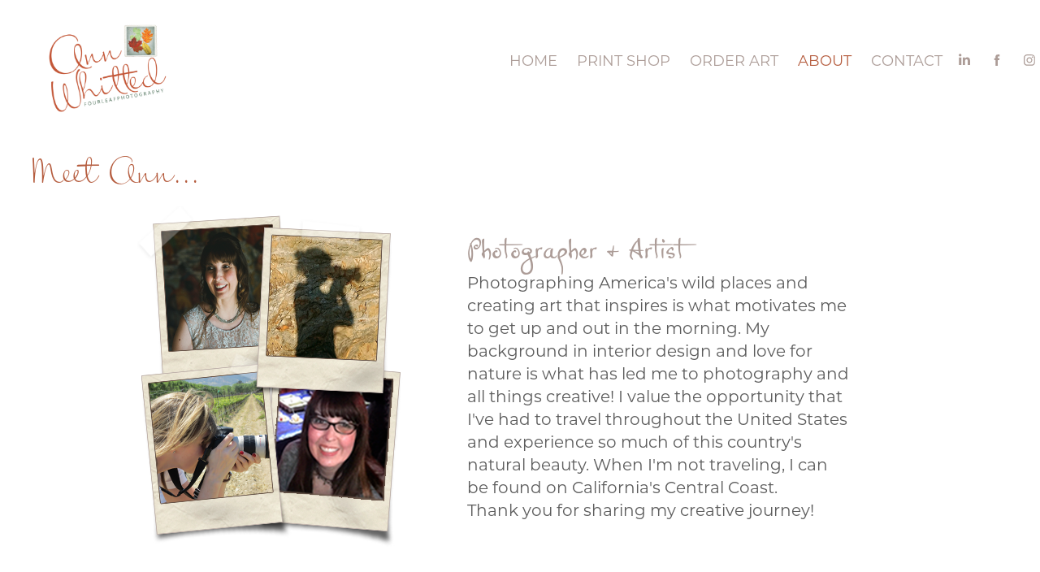

--- FILE ---
content_type: text/html; charset=utf-8
request_url: https://fourleafphotography.com/about-centralcoast-ca-artist-photographer-annwhitted
body_size: 6828
content:
<!DOCTYPE HTML>
<html lang="en-US">
<head>
  <meta charset="UTF-8" />
  <meta name="viewport" content="width=device-width, initial-scale=1" />
      <meta name="keywords"  content="interior art,wall art,art prints,inspired by nature,ready to hang,photographs,Yellowstone,PNW,National Parks,wildlife,abstracts" />
      <meta name="description"  content="Hey There! I'm Photographer &amp; Artist Ann Whitted. I have a background in interior design and a strong love for nature, photography, and all things creative. I am so excited to help you pick out a special piece of wall decor for your next project!" />
      <meta name="twitter:card"  content="summary_large_image" />
      <meta name="twitter:site"  content="@AdobePortfolio" />
      <meta  property="og:title" content="Four Leaf Photography - ABOUT" />
      <meta  property="og:description" content="Hey There! I'm Photographer &amp; Artist Ann Whitted. I have a background in interior design and a strong love for nature, photography, and all things creative. I am so excited to help you pick out a special piece of wall decor for your next project!" />
        <link rel="icon" href="https://cdn.myportfolio.com/9f19114e-d55b-43e6-b4ac-d1c5c4718b19/19aca623-56a9-4494-a768-1f6708a10195_carw_1x1x32.png?h=333b795952ff1433ba6a50bdcd26ea0c" />
        <link rel="apple-touch-icon" href="https://cdn.myportfolio.com/9f19114e-d55b-43e6-b4ac-d1c5c4718b19/79366951-bd22-4fc8-84e4-ecfe7fd8d25e_carw_1x1x180.png?h=de9971333cd5454b9cba0e56b94088b3" />
      <link rel="stylesheet" href="/dist/css/main.css" type="text/css" />
      <link rel="stylesheet" href="https://cdn.myportfolio.com/9f19114e-d55b-43e6-b4ac-d1c5c4718b19/37d11c8a7205bd7078c4961131430fd41671934440.css?h=7669867b78257cfd3564e1400a866abd" type="text/css" />
    <link rel="canonical" href="https://fourleafphotography.com/about-centralcoast-ca-artist-photographer-annwhitted" />
      <title>Four Leaf Photography - ABOUT</title>
    <script type="text/javascript" src="//use.typekit.net/ik/[base64].js?cb=35f77bfb8b50944859ea3d3804e7194e7a3173fb" async onload="
    try {
      window.Typekit.load();
    } catch (e) {
      console.warn('Typekit not loaded.');
    }
    "></script>
</head>
  <body class="transition-enabled">  <div class='page-background-video page-background-video-with-panel'>
  </div>
  <div class="js-responsive-nav">
    <div class="responsive-nav has-social">
      <div class="close-responsive-click-area js-close-responsive-nav">
        <div class="close-responsive-button"></div>
      </div>
          <div class="nav-container">
            <nav data-hover-hint="nav">
      <div class="page-title">
        <a href="/home" >home</a>
      </div>
      <div class="page-title">
        <a href="/printshop-readytohang-natureinspired-images-foryourhome" >PRINT SHOP</a>
      </div>
      <div class="page-title">
        <a href="/order-interiordesign-wallart-photos-prints" >ORDER ART</a>
      </div>
      <div class="page-title">
        <a href="/about-centralcoast-ca-artist-photographer-annwhitted" class="active">ABOUT</a>
      </div>
      <div class="page-title">
        <a href="/contact-fourleafphotography-centralcoast-ca-artist" >CONTACT</a>
      </div>
                <div class="social pf-nav-social" data-hover-hint="navSocialIcons">
                  <ul>
                          <li>
                            <a href="https://www.linkedin.com/in/annwhittedfourleafphotography?trk=people-guest_profile-result-card_result-card_full-click" target="_blank">
                              <svg version="1.1" id="Layer_1" xmlns="http://www.w3.org/2000/svg" xmlns:xlink="http://www.w3.org/1999/xlink" viewBox="0 0 30 24" style="enable-background:new 0 0 30 24;" xml:space="preserve" class="icon">
                              <path id="path-1_24_" d="M19.6,19v-5.8c0-1.4-0.5-2.4-1.7-2.4c-1,0-1.5,0.7-1.8,1.3C16,12.3,16,12.6,16,13v6h-3.4
                                c0,0,0.1-9.8,0-10.8H16v1.5c0,0,0,0,0,0h0v0C16.4,9,17.2,7.9,19,7.9c2.3,0,4,1.5,4,4.9V19H19.6z M8.9,6.7L8.9,6.7
                                C7.7,6.7,7,5.9,7,4.9C7,3.8,7.8,3,8.9,3s1.9,0.8,1.9,1.9C10.9,5.9,10.1,6.7,8.9,6.7z M10.6,19H7.2V8.2h3.4V19z"/>
                              </svg>
                            </a>
                          </li>
                          <li>
                            <a href="https://www.facebook.com/FourLeafPhotos/" target="_blank">
                              <svg xmlns="http://www.w3.org/2000/svg" xmlns:xlink="http://www.w3.org/1999/xlink" version="1.1" x="0px" y="0px" viewBox="0 0 30 24" xml:space="preserve" class="icon"><path d="M16.21 20h-3.26v-8h-1.63V9.24h1.63V7.59c0-2.25 0.92-3.59 3.53-3.59h2.17v2.76H17.3 c-1.02 0-1.08 0.39-1.08 1.11l0 1.38h2.46L18.38 12h-2.17V20z"/></svg>
                            </a>
                          </li>
                          <li>
                            <a href="https://www.instagram.com/annwhitted.photography" target="_blank">
                              <svg version="1.1" id="Layer_1" xmlns="http://www.w3.org/2000/svg" xmlns:xlink="http://www.w3.org/1999/xlink" viewBox="0 0 30 24" style="enable-background:new 0 0 30 24;" xml:space="preserve" class="icon">
                              <g>
                                <path d="M15,5.4c2.1,0,2.4,0,3.2,0c0.8,0,1.2,0.2,1.5,0.3c0.4,0.1,0.6,0.3,0.9,0.6c0.3,0.3,0.5,0.5,0.6,0.9
                                  c0.1,0.3,0.2,0.7,0.3,1.5c0,0.8,0,1.1,0,3.2s0,2.4,0,3.2c0,0.8-0.2,1.2-0.3,1.5c-0.1,0.4-0.3,0.6-0.6,0.9c-0.3,0.3-0.5,0.5-0.9,0.6
                                  c-0.3,0.1-0.7,0.2-1.5,0.3c-0.8,0-1.1,0-3.2,0s-2.4,0-3.2,0c-0.8,0-1.2-0.2-1.5-0.3c-0.4-0.1-0.6-0.3-0.9-0.6
                                  c-0.3-0.3-0.5-0.5-0.6-0.9c-0.1-0.3-0.2-0.7-0.3-1.5c0-0.8,0-1.1,0-3.2s0-2.4,0-3.2c0-0.8,0.2-1.2,0.3-1.5c0.1-0.4,0.3-0.6,0.6-0.9
                                  c0.3-0.3,0.5-0.5,0.9-0.6c0.3-0.1,0.7-0.2,1.5-0.3C12.6,5.4,12.9,5.4,15,5.4 M15,4c-2.2,0-2.4,0-3.3,0c-0.9,0-1.4,0.2-1.9,0.4
                                  c-0.5,0.2-1,0.5-1.4,0.9C7.9,5.8,7.6,6.2,7.4,6.8C7.2,7.3,7.1,7.9,7,8.7C7,9.6,7,9.8,7,12s0,2.4,0,3.3c0,0.9,0.2,1.4,0.4,1.9
                                  c0.2,0.5,0.5,1,0.9,1.4c0.4,0.4,0.9,0.7,1.4,0.9c0.5,0.2,1.1,0.3,1.9,0.4c0.9,0,1.1,0,3.3,0s2.4,0,3.3,0c0.9,0,1.4-0.2,1.9-0.4
                                  c0.5-0.2,1-0.5,1.4-0.9c0.4-0.4,0.7-0.9,0.9-1.4c0.2-0.5,0.3-1.1,0.4-1.9c0-0.9,0-1.1,0-3.3s0-2.4,0-3.3c0-0.9-0.2-1.4-0.4-1.9
                                  c-0.2-0.5-0.5-1-0.9-1.4c-0.4-0.4-0.9-0.7-1.4-0.9c-0.5-0.2-1.1-0.3-1.9-0.4C17.4,4,17.2,4,15,4L15,4L15,4z"/>
                                <path d="M15,7.9c-2.3,0-4.1,1.8-4.1,4.1s1.8,4.1,4.1,4.1s4.1-1.8,4.1-4.1S17.3,7.9,15,7.9L15,7.9z M15,14.7c-1.5,0-2.7-1.2-2.7-2.7
                                  c0-1.5,1.2-2.7,2.7-2.7s2.7,1.2,2.7,2.7C17.7,13.5,16.5,14.7,15,14.7L15,14.7z"/>
                                <path d="M20.2,7.7c0,0.5-0.4,1-1,1s-1-0.4-1-1s0.4-1,1-1S20.2,7.2,20.2,7.7L20.2,7.7z"/>
                              </g>
                              </svg>
                            </a>
                          </li>
                  </ul>
                </div>
            </nav>
          </div>
    </div>
  </div>
  <div class="site-wrap cfix js-site-wrap">
    <div class="site-container">
      <div class="site-content e2e-site-content">
        <header class="site-header">
          <div class="logo-container">
              <div class="logo-wrap" data-hover-hint="logo">
                    <div class="logo e2e-site-logo-text logo-image  ">
    <a href="/home" class="image-normal image-link">
      <img src="https://cdn.myportfolio.com/9f19114e-d55b-43e6-b4ac-d1c5c4718b19/aa9b98f8-e566-4a8c-8cfd-f1eb687b0d13_rwc_0x0x1000x1000x4096.jpg?h=643d4a543109278c1a8c9248b6b45800" alt="Ann Whitted...Four Leaf Photography Logo">
    </a>
</div>
              </div>
  <div class="hamburger-click-area js-hamburger">
    <div class="hamburger">
      <i></i>
      <i></i>
      <i></i>
    </div>
  </div>
          </div>
              <div class="nav-container">
                <nav data-hover-hint="nav">
      <div class="page-title">
        <a href="/home" >home</a>
      </div>
      <div class="page-title">
        <a href="/printshop-readytohang-natureinspired-images-foryourhome" >PRINT SHOP</a>
      </div>
      <div class="page-title">
        <a href="/order-interiordesign-wallart-photos-prints" >ORDER ART</a>
      </div>
      <div class="page-title">
        <a href="/about-centralcoast-ca-artist-photographer-annwhitted" class="active">ABOUT</a>
      </div>
      <div class="page-title">
        <a href="/contact-fourleafphotography-centralcoast-ca-artist" >CONTACT</a>
      </div>
                    <div class="social pf-nav-social" data-hover-hint="navSocialIcons">
                      <ul>
                              <li>
                                <a href="https://www.linkedin.com/in/annwhittedfourleafphotography?trk=people-guest_profile-result-card_result-card_full-click" target="_blank">
                                  <svg version="1.1" id="Layer_1" xmlns="http://www.w3.org/2000/svg" xmlns:xlink="http://www.w3.org/1999/xlink" viewBox="0 0 30 24" style="enable-background:new 0 0 30 24;" xml:space="preserve" class="icon">
                                  <path id="path-1_24_" d="M19.6,19v-5.8c0-1.4-0.5-2.4-1.7-2.4c-1,0-1.5,0.7-1.8,1.3C16,12.3,16,12.6,16,13v6h-3.4
                                    c0,0,0.1-9.8,0-10.8H16v1.5c0,0,0,0,0,0h0v0C16.4,9,17.2,7.9,19,7.9c2.3,0,4,1.5,4,4.9V19H19.6z M8.9,6.7L8.9,6.7
                                    C7.7,6.7,7,5.9,7,4.9C7,3.8,7.8,3,8.9,3s1.9,0.8,1.9,1.9C10.9,5.9,10.1,6.7,8.9,6.7z M10.6,19H7.2V8.2h3.4V19z"/>
                                  </svg>
                                </a>
                              </li>
                              <li>
                                <a href="https://www.facebook.com/FourLeafPhotos/" target="_blank">
                                  <svg xmlns="http://www.w3.org/2000/svg" xmlns:xlink="http://www.w3.org/1999/xlink" version="1.1" x="0px" y="0px" viewBox="0 0 30 24" xml:space="preserve" class="icon"><path d="M16.21 20h-3.26v-8h-1.63V9.24h1.63V7.59c0-2.25 0.92-3.59 3.53-3.59h2.17v2.76H17.3 c-1.02 0-1.08 0.39-1.08 1.11l0 1.38h2.46L18.38 12h-2.17V20z"/></svg>
                                </a>
                              </li>
                              <li>
                                <a href="https://www.instagram.com/annwhitted.photography" target="_blank">
                                  <svg version="1.1" id="Layer_1" xmlns="http://www.w3.org/2000/svg" xmlns:xlink="http://www.w3.org/1999/xlink" viewBox="0 0 30 24" style="enable-background:new 0 0 30 24;" xml:space="preserve" class="icon">
                                  <g>
                                    <path d="M15,5.4c2.1,0,2.4,0,3.2,0c0.8,0,1.2,0.2,1.5,0.3c0.4,0.1,0.6,0.3,0.9,0.6c0.3,0.3,0.5,0.5,0.6,0.9
                                      c0.1,0.3,0.2,0.7,0.3,1.5c0,0.8,0,1.1,0,3.2s0,2.4,0,3.2c0,0.8-0.2,1.2-0.3,1.5c-0.1,0.4-0.3,0.6-0.6,0.9c-0.3,0.3-0.5,0.5-0.9,0.6
                                      c-0.3,0.1-0.7,0.2-1.5,0.3c-0.8,0-1.1,0-3.2,0s-2.4,0-3.2,0c-0.8,0-1.2-0.2-1.5-0.3c-0.4-0.1-0.6-0.3-0.9-0.6
                                      c-0.3-0.3-0.5-0.5-0.6-0.9c-0.1-0.3-0.2-0.7-0.3-1.5c0-0.8,0-1.1,0-3.2s0-2.4,0-3.2c0-0.8,0.2-1.2,0.3-1.5c0.1-0.4,0.3-0.6,0.6-0.9
                                      c0.3-0.3,0.5-0.5,0.9-0.6c0.3-0.1,0.7-0.2,1.5-0.3C12.6,5.4,12.9,5.4,15,5.4 M15,4c-2.2,0-2.4,0-3.3,0c-0.9,0-1.4,0.2-1.9,0.4
                                      c-0.5,0.2-1,0.5-1.4,0.9C7.9,5.8,7.6,6.2,7.4,6.8C7.2,7.3,7.1,7.9,7,8.7C7,9.6,7,9.8,7,12s0,2.4,0,3.3c0,0.9,0.2,1.4,0.4,1.9
                                      c0.2,0.5,0.5,1,0.9,1.4c0.4,0.4,0.9,0.7,1.4,0.9c0.5,0.2,1.1,0.3,1.9,0.4c0.9,0,1.1,0,3.3,0s2.4,0,3.3,0c0.9,0,1.4-0.2,1.9-0.4
                                      c0.5-0.2,1-0.5,1.4-0.9c0.4-0.4,0.7-0.9,0.9-1.4c0.2-0.5,0.3-1.1,0.4-1.9c0-0.9,0-1.1,0-3.3s0-2.4,0-3.3c0-0.9-0.2-1.4-0.4-1.9
                                      c-0.2-0.5-0.5-1-0.9-1.4c-0.4-0.4-0.9-0.7-1.4-0.9c-0.5-0.2-1.1-0.3-1.9-0.4C17.4,4,17.2,4,15,4L15,4L15,4z"/>
                                    <path d="M15,7.9c-2.3,0-4.1,1.8-4.1,4.1s1.8,4.1,4.1,4.1s4.1-1.8,4.1-4.1S17.3,7.9,15,7.9L15,7.9z M15,14.7c-1.5,0-2.7-1.2-2.7-2.7
                                      c0-1.5,1.2-2.7,2.7-2.7s2.7,1.2,2.7,2.7C17.7,13.5,16.5,14.7,15,14.7L15,14.7z"/>
                                    <path d="M20.2,7.7c0,0.5-0.4,1-1,1s-1-0.4-1-1s0.4-1,1-1S20.2,7.2,20.2,7.7L20.2,7.7z"/>
                                  </g>
                                  </svg>
                                </a>
                              </li>
                      </ul>
                    </div>
                </nav>
              </div>
        </header>
        <main>
  <div class="page-container" data-context="page.page.container" data-hover-hint="pageContainer">
    <section class="page standard-modules">
      <div class="page-content js-page-content" data-context="pages" data-identity="id:p629a620dd2ff8d0209b2187e0a4a999b043d9f3b5b377e2dcf92f">
        <div id="project-canvas" class="js-project-modules modules content">
          <div id="project-modules">
              
              
              
              
              
              <div class="project-module module text project-module-text align- js-project-module e2e-site-project-module-text" style="padding-top: 20px;
padding-bottom: px;
  max-width: 1200px;
">
  <div class="rich-text js-text-editable module-text"><div class="title"><span class="texteditor-inline-color" style="color:#b55c3e;"><span style="">Meet Ann...</span></span></div></div>
</div>

              
              
              
              
              
              
              
              
              
              
              
              
              
              <div class="project-module module tree project-module-tree js-js-project-module e2e-site-project-module-tree" >
  <div class="tree-wrapper valign-top">
      <div class="tree-child-wrapper" style="flex: 89">
        
        <div class="project-module module image project-module-image js-js-project-module"  style="padding-top: px;
padding-bottom: 0px;
  width: 85%;
  float: right;
  clear: both;
">

  

  
     <div class="js-lightbox" data-src="https://cdn.myportfolio.com/9f19114e-d55b-43e6-b4ac-d1c5c4718b19/067f7c3a-ce75-40a2-ba77-99ab65b7be99.png?h=62508519e51f071164d97d41e71a1d15">
           <img
             class="js-lazy e2e-site-project-module-image"
             src="[data-uri]"
             data-src="https://cdn.myportfolio.com/9f19114e-d55b-43e6-b4ac-d1c5c4718b19/067f7c3a-ce75-40a2-ba77-99ab65b7be99_rw_600.png?h=c42d312fb792ff03050941e9bc901081"
             data-srcset="https://cdn.myportfolio.com/9f19114e-d55b-43e6-b4ac-d1c5c4718b19/067f7c3a-ce75-40a2-ba77-99ab65b7be99_rw_600.png?h=c42d312fb792ff03050941e9bc901081 328w,"
             data-sizes="(max-width: 328px) 100vw, 328px"
             width="328"
             height="0"
             style="padding-bottom: 128.35%; background: rgba(0, 0, 0, 0.03)"
              alt="Meet Photographer Ann Whitted"
           >
     </div>
  

</div>

        
        
        
        
        
        
        
      </div>
      <div class="tree-child-wrapper" style="flex: 111">
        
        
        
        
        
        <div class="project-module module text project-module-text align- js-project-module e2e-site-project-module-text" style="padding-top: 38px;
padding-bottom: 40px;
  width: 68%;
  max-width: 800px;
  float: left;
  clear: both;
">
  <div class="rich-text js-text-editable module-text"><div style="line-height:18px; text-align:left;" class="texteditor-inline-lineheight"><div style="line-height:45px;" class="texteditor-inline-lineheight"><span style="font-size:45px;" class="texteditor-inline-fontsize"><span style="color:#ac9c97;" class="texteditor-inline-color"><span><span style="font-family:gslv; font-weight:400;">Photographer &amp; Artist</span></span></span></span></div><div style="line-height:22px;" class="texteditor-inline-lineheight"><span class="texteditor-inline-fontsize" style="font-size:20px;"><span style=""><span style="font-family:ysxc; font-weight:400;">Photographing America's wild places and creating art that inspires is what motivates me to get up and out in the morning. My background in interior design and love for nature is what has led me to photography and all things creative! I value the opportunity that I've had to travel throughout the United States and experience so much of this country's natural beauty. When I'm not traveling, I can be found on California's Central Coast.</span></span></span></div><div style="line-height:22px;" class="texteditor-inline-lineheight"><span class="texteditor-inline-fontsize" style="font-size:20px;"><span style=""><span style="font-family:ysxc; font-weight:400;">Thank you for sharing my creative journey!</span></span></span></div></div></div>
</div>

        
        
        
      </div>
  </div>
</div>

              
              
              
              
              
              
              
              
              
              <div class="project-module module tree project-module-tree js-js-project-module e2e-site-project-module-tree" >
  <div class="tree-wrapper valign-center">
      <div class="tree-child-wrapper" style="flex: 12">
        
        <div class="project-module module image project-module-image js-js-project-module"  style="padding-top: 20px;
padding-bottom: px;
  width: 65%;
  float: center;
  clear: both;
">

  
    <a class="js-editable-link" href="https://www.naturefirstphotography.org/en/get-involved" rel="external" target="_blank">
     <div class="js-lightbox" data-src="https://cdn.myportfolio.com/9f19114e-d55b-43e6-b4ac-d1c5c4718b19/5684ac41-72ef-469d-a4b8-943782e01509.png?h=9934a357bb75704cdb47379e05c64e68">
           <img
             class="js-lazy e2e-site-project-module-image"
             src="[data-uri]"
             data-src="https://cdn.myportfolio.com/9f19114e-d55b-43e6-b4ac-d1c5c4718b19/5684ac41-72ef-469d-a4b8-943782e01509_rw_1200.png?h=f7188b06682fcc01118c212f122b1470"
             data-srcset="https://cdn.myportfolio.com/9f19114e-d55b-43e6-b4ac-d1c5c4718b19/5684ac41-72ef-469d-a4b8-943782e01509_rw_600.png?h=ff499452cb64165eaa2e401ba583c399 600w,https://cdn.myportfolio.com/9f19114e-d55b-43e6-b4ac-d1c5c4718b19/5684ac41-72ef-469d-a4b8-943782e01509_rw_1200.png?h=f7188b06682fcc01118c212f122b1470 1143w,"
             data-sizes="(max-width: 1143px) 100vw, 1143px"
             width="1143"
             height="0"
             style="padding-bottom: 170.5%; background: rgba(0, 0, 0, 0.03)"
              alt="Principles of Nature First Photography"
           >
     </div>
    </a>
  

  

</div>

        
        
        
        
        
        
        
      </div>
      <div class="tree-child-wrapper" style="flex: 13">
        
        
        
        
        
        <div class="project-module module text project-module-text align- js-project-module e2e-site-project-module-text" style="padding-top: 50px;
padding-bottom: 25px;
  width: 90%;
  float: left;
  clear: both;
">
  <div class="rich-text js-text-editable module-text"><div style="line-height:45px;" class="texteditor-inline-lineheight"><span style="font-size:45px;" class="texteditor-inline-fontsize"><span style="color:#ac9c97;" class="texteditor-inline-color"><span>I'm so excited to be a part of <a href="https://www.naturefirstphotography.org/en/get-involved" target="_blank">Nature First</a>! </span></span></span></div><div style="line-height:22px;" class="texteditor-inline-lineheight"><span style="font-size:22px;" class="texteditor-inline-fontsize"><span><span style="font-family:ysxc; font-weight:400;">     <span class="texteditor-inline-fontsize" style="font-size:20px;">Traveling and photographing outdoors over the last twenty years (yikes) has been a huge opportunity for me. I suffer from chronic migraine and I find photography to be some much needed motivation to get my ass up and outside. Not to mention it's free therapy!</span></span></span></span></div><div style="line-height:22px;" class="texteditor-inline-lineheight"><span class="texteditor-inline-fontsize" style="font-size:20px;"><span style=""><span style="font-family:ysxc; font-weight:400;">     California's Central Coast is home. From Santa Cruz to Big Sur it's always a magical place to explore. The advent of social media and everyone being so connected has brought significant changes to our natural environments. Not all of which is positive. Even tourist destinations are being affected. Some local spots here have taken a beating, largely due to "getting the shot" verses being mindful of where you have traveled. </span></span></span></div><div style="line-height:22px;" class="texteditor-inline-lineheight"><span class="texteditor-inline-fontsize" style="font-size:20px;"><span style=""><span style="font-family:ysxc; font-weight:400;">     As much as I love photography and want to see all the iconic places too, I have gotten more out of my experiences by learning about the areas I visit. I would argue it has made me a better artist (and human).  </span></span></span></div><div style="line-height:22px;" class="texteditor-inline-lineheight"><span class="texteditor-inline-fontsize" style="font-size:20px;"><span style=""><span style="font-family:ysxc; font-weight:400;">While I have always been into the idea of leave only footsteps and take only memories, it's also important to note that the natural world is altered by my presence.</span></span></span></div></div>
</div>

        
        
        
      </div>
  </div>
</div>

              
              
              
              
              
              
              
              
              
              <div class="project-module module tree project-module-tree js-js-project-module e2e-site-project-module-tree" >
  <div class="tree-wrapper valign-center">
      <div class="tree-child-wrapper" style="flex: 11">
        
        <div class="project-module module image project-module-image js-js-project-module"  style="padding-top: 25px;
padding-bottom: px;
  width: 79%;
  float: center;
  clear: both;
">
    <a class="js-editable-link" href=/printshop-readytohang-natureinspired-images-foryourhome >
      <div class="js-lightbox" data-src="https://cdn.myportfolio.com/9f19114e-d55b-43e6-b4ac-d1c5c4718b19/861f5791-c9dd-4525-9c3e-2fb52315ef06.jpg?h=8a9fdb817cb68be75d5bcb4c741e0fd1">
            <img
              class="js-lazy e2e-site-project-module-image"
              src="[data-uri]"
              data-src="https://cdn.myportfolio.com/9f19114e-d55b-43e6-b4ac-d1c5c4718b19/861f5791-c9dd-4525-9c3e-2fb52315ef06_rw_1920.jpg?h=fa924f4d847131cd4ab8623e6fbb76d3"
              data-srcset="https://cdn.myportfolio.com/9f19114e-d55b-43e6-b4ac-d1c5c4718b19/861f5791-c9dd-4525-9c3e-2fb52315ef06_rw_600.jpg?h=aac771217a045517a418074127dfb73f 600w,https://cdn.myportfolio.com/9f19114e-d55b-43e6-b4ac-d1c5c4718b19/861f5791-c9dd-4525-9c3e-2fb52315ef06_rw_1200.jpg?h=58aab4d40635396276bc4fd1bc0deaa4 1200w,https://cdn.myportfolio.com/9f19114e-d55b-43e6-b4ac-d1c5c4718b19/861f5791-c9dd-4525-9c3e-2fb52315ef06_rw_1920.jpg?h=fa924f4d847131cd4ab8623e6fbb76d3 1920w,"
              data-sizes="(max-width: 1920px) 100vw, 1920px"
              width="1920"
              height="0"
              style="padding-bottom: 90.17%; background: rgba(0, 0, 0, 0.03)"
               alt="California Casual style Interior bedroom with wall art &quot;Searching for the Perfect Wave&quot; by Ann Whitted"
            >
      </div>
    </a>

  

  

</div>

        
        
        
        
        
        
        
      </div>
      <div class="tree-child-wrapper" style="flex: 14">
        
        
        
        
        
        <div class="project-module module text project-module-text align- js-project-module e2e-site-project-module-text" style="padding-top: 30px;
padding-bottom: px;
  width: 68%;
  float: left;
  clear: both;
">
  <div class="rich-text js-text-editable module-text"><div style="line-height:56px; text-align:left;" class="texteditor-inline-lineheight"><span style="font-size:36px;" class="texteditor-inline-fontsize"><span style="font-family:vzmk; font-weight:400;"><span style="color:#b55c3e;" class="texteditor-inline-color"><span>Interested in Wall Art?</span></span></span></span></div><div style="line-height:45px; text-align:left;" class="texteditor-inline-lineheight"><span style="font-size:45px;" class="texteditor-inline-fontsize"><span style="color:#ac9c97;" class="texteditor-inline-color"><span><a href="/printshop-readytohang-natureinspired-images-foryourhome" target="_self" data-selected-page-id="p629a718c2a294db57ab7e0900d4353689938779599e616a689cae">Check out the Winter Collection</a></span></span></span></div><div style="line-height:22px; text-align:left;" class="texteditor-inline-lineheight"><span style="font-size:20px;" class="texteditor-inline-fontsize"><span><span style="font-family:ysxc; font-weight:400;">Bring the Outside in to Your Favorite Room</span></span></span></div><div><div style="line-height:22px; text-align:left;" class="texteditor-inline-lineheight"><span style="font-size:20px;" class="texteditor-inline-fontsize"><span><span style="font-family:ysxc; font-weight:400;">Starting at  $39-</span></span></span></div><div style="line-height:22px; text-align:left;" class="texteditor-inline-lineheight"><span style="font-size:20px;" class="texteditor-inline-fontsize"><span><span style="font-family:ysxc; font-weight:400;">See <a href="/order-interiordesign-wallart-photos-prints" target="_self" data-selected-page-id="p629a684e0db8f717f2e0272c1fe49e29726d6975604ddae37948c"><span style="color:#ac9c97;" class="texteditor-inline-color">Order Info</span></a> to answer any questions</span></span></span></div></div></div>
</div>

        
        
        
      </div>
  </div>
</div>

          </div>
        </div>
      </div>
    </section>
        <section class="back-to-top" data-hover-hint="backToTop">
          <a href="#"><span class="arrow">&uarr;</span><span class="preserve-whitespace"></span></a>
        </section>
        <a class="back-to-top-fixed js-back-to-top back-to-top-fixed-with-panel" data-hover-hint="backToTop" data-hover-hint-placement="top-start" href="#">
          <svg version="1.1" id="Layer_1" xmlns="http://www.w3.org/2000/svg" xmlns:xlink="http://www.w3.org/1999/xlink" x="0px" y="0px"
           viewBox="0 0 26 26" style="enable-background:new 0 0 26 26;" xml:space="preserve" class="icon icon-back-to-top">
          <g>
            <path d="M13.8,1.3L21.6,9c0.1,0.1,0.1,0.3,0.2,0.4c0.1,0.1,0.1,0.3,0.1,0.4s0,0.3-0.1,0.4c-0.1,0.1-0.1,0.3-0.3,0.4
              c-0.1,0.1-0.2,0.2-0.4,0.3c-0.2,0.1-0.3,0.1-0.4,0.1c-0.1,0-0.3,0-0.4-0.1c-0.2-0.1-0.3-0.2-0.4-0.3L14.2,5l0,19.1
              c0,0.2-0.1,0.3-0.1,0.5c0,0.1-0.1,0.3-0.3,0.4c-0.1,0.1-0.2,0.2-0.4,0.3c-0.1,0.1-0.3,0.1-0.5,0.1c-0.1,0-0.3,0-0.4-0.1
              c-0.1-0.1-0.3-0.1-0.4-0.3c-0.1-0.1-0.2-0.2-0.3-0.4c-0.1-0.1-0.1-0.3-0.1-0.5l0-19.1l-5.7,5.7C6,10.8,5.8,10.9,5.7,11
              c-0.1,0.1-0.3,0.1-0.4,0.1c-0.2,0-0.3,0-0.4-0.1c-0.1-0.1-0.3-0.2-0.4-0.3c-0.1-0.1-0.1-0.2-0.2-0.4C4.1,10.2,4,10.1,4.1,9.9
              c0-0.1,0-0.3,0.1-0.4c0-0.1,0.1-0.3,0.3-0.4l7.7-7.8c0.1,0,0.2-0.1,0.2-0.1c0,0,0.1-0.1,0.2-0.1c0.1,0,0.2,0,0.2-0.1
              c0.1,0,0.1,0,0.2,0c0,0,0.1,0,0.2,0c0.1,0,0.2,0,0.2,0.1c0.1,0,0.1,0.1,0.2,0.1C13.7,1.2,13.8,1.2,13.8,1.3z"/>
          </g>
          </svg>
        </a>
  </div>
              <footer class="site-footer" data-hover-hint="footer">
                  <div class="social pf-footer-social" data-context="theme.footer" data-hover-hint="footerSocialIcons">
                    <ul>
                            <li>
                              <a href="https://www.linkedin.com/in/annwhittedfourleafphotography?trk=people-guest_profile-result-card_result-card_full-click" target="_blank">
                                <svg version="1.1" id="Layer_1" xmlns="http://www.w3.org/2000/svg" xmlns:xlink="http://www.w3.org/1999/xlink" viewBox="0 0 30 24" style="enable-background:new 0 0 30 24;" xml:space="preserve" class="icon">
                                <path id="path-1_24_" d="M19.6,19v-5.8c0-1.4-0.5-2.4-1.7-2.4c-1,0-1.5,0.7-1.8,1.3C16,12.3,16,12.6,16,13v6h-3.4
                                  c0,0,0.1-9.8,0-10.8H16v1.5c0,0,0,0,0,0h0v0C16.4,9,17.2,7.9,19,7.9c2.3,0,4,1.5,4,4.9V19H19.6z M8.9,6.7L8.9,6.7
                                  C7.7,6.7,7,5.9,7,4.9C7,3.8,7.8,3,8.9,3s1.9,0.8,1.9,1.9C10.9,5.9,10.1,6.7,8.9,6.7z M10.6,19H7.2V8.2h3.4V19z"/>
                                </svg>
                              </a>
                            </li>
                            <li>
                              <a href="https://www.facebook.com/FourLeafPhotos/" target="_blank">
                                <svg xmlns="http://www.w3.org/2000/svg" xmlns:xlink="http://www.w3.org/1999/xlink" version="1.1" x="0px" y="0px" viewBox="0 0 30 24" xml:space="preserve" class="icon"><path d="M16.21 20h-3.26v-8h-1.63V9.24h1.63V7.59c0-2.25 0.92-3.59 3.53-3.59h2.17v2.76H17.3 c-1.02 0-1.08 0.39-1.08 1.11l0 1.38h2.46L18.38 12h-2.17V20z"/></svg>
                              </a>
                            </li>
                            <li>
                              <a href="https://www.instagram.com/annwhitted.photography" target="_blank">
                                <svg version="1.1" id="Layer_1" xmlns="http://www.w3.org/2000/svg" xmlns:xlink="http://www.w3.org/1999/xlink" viewBox="0 0 30 24" style="enable-background:new 0 0 30 24;" xml:space="preserve" class="icon">
                                <g>
                                  <path d="M15,5.4c2.1,0,2.4,0,3.2,0c0.8,0,1.2,0.2,1.5,0.3c0.4,0.1,0.6,0.3,0.9,0.6c0.3,0.3,0.5,0.5,0.6,0.9
                                    c0.1,0.3,0.2,0.7,0.3,1.5c0,0.8,0,1.1,0,3.2s0,2.4,0,3.2c0,0.8-0.2,1.2-0.3,1.5c-0.1,0.4-0.3,0.6-0.6,0.9c-0.3,0.3-0.5,0.5-0.9,0.6
                                    c-0.3,0.1-0.7,0.2-1.5,0.3c-0.8,0-1.1,0-3.2,0s-2.4,0-3.2,0c-0.8,0-1.2-0.2-1.5-0.3c-0.4-0.1-0.6-0.3-0.9-0.6
                                    c-0.3-0.3-0.5-0.5-0.6-0.9c-0.1-0.3-0.2-0.7-0.3-1.5c0-0.8,0-1.1,0-3.2s0-2.4,0-3.2c0-0.8,0.2-1.2,0.3-1.5c0.1-0.4,0.3-0.6,0.6-0.9
                                    c0.3-0.3,0.5-0.5,0.9-0.6c0.3-0.1,0.7-0.2,1.5-0.3C12.6,5.4,12.9,5.4,15,5.4 M15,4c-2.2,0-2.4,0-3.3,0c-0.9,0-1.4,0.2-1.9,0.4
                                    c-0.5,0.2-1,0.5-1.4,0.9C7.9,5.8,7.6,6.2,7.4,6.8C7.2,7.3,7.1,7.9,7,8.7C7,9.6,7,9.8,7,12s0,2.4,0,3.3c0,0.9,0.2,1.4,0.4,1.9
                                    c0.2,0.5,0.5,1,0.9,1.4c0.4,0.4,0.9,0.7,1.4,0.9c0.5,0.2,1.1,0.3,1.9,0.4c0.9,0,1.1,0,3.3,0s2.4,0,3.3,0c0.9,0,1.4-0.2,1.9-0.4
                                    c0.5-0.2,1-0.5,1.4-0.9c0.4-0.4,0.7-0.9,0.9-1.4c0.2-0.5,0.3-1.1,0.4-1.9c0-0.9,0-1.1,0-3.3s0-2.4,0-3.3c0-0.9-0.2-1.4-0.4-1.9
                                    c-0.2-0.5-0.5-1-0.9-1.4c-0.4-0.4-0.9-0.7-1.4-0.9c-0.5-0.2-1.1-0.3-1.9-0.4C17.4,4,17.2,4,15,4L15,4L15,4z"/>
                                  <path d="M15,7.9c-2.3,0-4.1,1.8-4.1,4.1s1.8,4.1,4.1,4.1s4.1-1.8,4.1-4.1S17.3,7.9,15,7.9L15,7.9z M15,14.7c-1.5,0-2.7-1.2-2.7-2.7
                                    c0-1.5,1.2-2.7,2.7-2.7s2.7,1.2,2.7,2.7C17.7,13.5,16.5,14.7,15,14.7L15,14.7z"/>
                                  <path d="M20.2,7.7c0,0.5-0.4,1-1,1s-1-0.4-1-1s0.4-1,1-1S20.2,7.2,20.2,7.7L20.2,7.7z"/>
                                </g>
                                </svg>
                              </a>
                            </li>
                    </ul>
                  </div>
                <div class="footer-text">
                  <a href="mailto:contact@fourleafphotos.com">✉️  contact @ fourleafphotos.com  </a>    <a>☎ 831.607.9677</a> <br> © Copyright 2022  Ann Whitted - All Rights Reserved
                </div>
              </footer>
        </main>
      </div>
    </div>
  </div>
</body>
<script type="text/javascript">
  // fix for Safari's back/forward cache
  window.onpageshow = function(e) {
    if (e.persisted) { window.location.reload(); }
  };
</script>
  <script type="text/javascript">var __config__ = {"page_id":"p629a620dd2ff8d0209b2187e0a4a999b043d9f3b5b377e2dcf92f","theme":{"name":"geometric"},"pageTransition":true,"linkTransition":true,"disableDownload":true,"localizedValidationMessages":{"required":"This field is required","Email":"This field must be a valid email address"},"lightbox":{"enabled":true,"color":{"opacity":0.94,"hex":"#fff"}},"cookie_banner":{"enabled":false}};</script>
  <script type="text/javascript" src="/site/translations?cb=35f77bfb8b50944859ea3d3804e7194e7a3173fb"></script>
  <script type="text/javascript" src="/dist/js/main.js?cb=35f77bfb8b50944859ea3d3804e7194e7a3173fb"></script>
</html>
